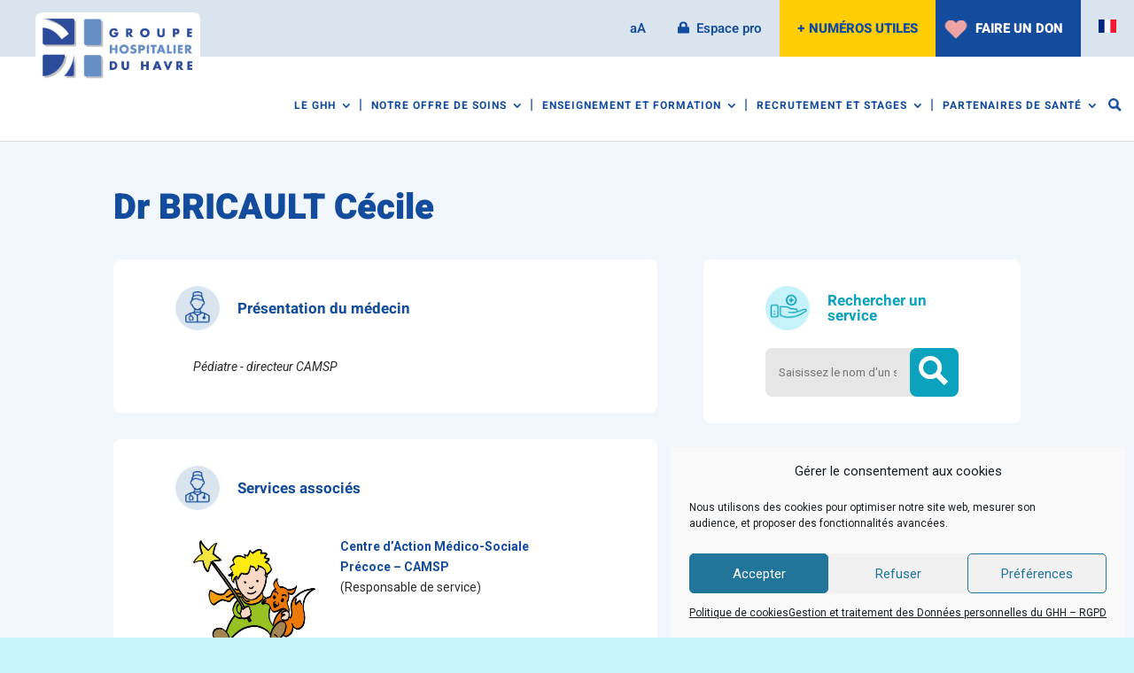

--- FILE ---
content_type: text/css
request_url: https://www.ch-havre.fr/wp-content/et-cache/5893/et-core-unified-cpt-tb-655-5893.min.css?ver=1767941279
body_size: 149
content:
div.et_pb_section.et_pb_section_0_tb_footer{background-image:url(https://www.ch-havre.fr/wp-content/uploads/2021/02/fond-footer-background-GHH.png)!important}.et_pb_row_0_tb_footer{padding:0px!important}.et_pb_image_0_tb_footer{text-align:left;margin-left:0}.et_pb_text_0_tb_footer h3,.et_pb_text_1_tb_footer h3,.et_pb_text_2_tb_footer h3,.et_pb_text_3_tb_footer h3{font-size:27px;color:#FFFFFF!important}.et_pb_text_1_tb_footer.et_pb_text a,.et_pb_text_2_tb_footer.et_pb_text a,.et_pb_text_3_tb_footer.et_pb_text a{color:#FFFFFF!important}.et_pb_text_1_tb_footer a,.et_pb_text_2_tb_footer a{text-decoration:underline}@media only screen and (max-width:980px){.et_pb_image_0_tb_footer .et_pb_image_wrap img{width:auto}}@media only screen and (min-width:768px) and (max-width:980px){.et_pb_image_0_tb_footer{display:none!important}}@media only screen and (max-width:767px){.et_pb_image_0_tb_footer{display:none!important}.et_pb_image_0_tb_footer .et_pb_image_wrap img{width:auto}}

--- FILE ---
content_type: image/svg+xml
request_url: https://www.ch-havre.fr/wp-content/uploads/2021/02/Icon_tel.svg
body_size: 377
content:
<?xml version="1.0" encoding="UTF-8"?> <svg xmlns="http://www.w3.org/2000/svg" width="17.667" height="17.667" viewBox="0 0 17.667 17.667"><defs><style>.a{fill:#fff;}</style></defs><path class="a" d="M17.163,12.484,13.3,10.828a.828.828,0,0,0-.966.238l-1.711,2.091A12.79,12.79,0,0,1,4.506,7.043L6.6,5.332a.826.826,0,0,0,.238-.966L5.179.5A.834.834,0,0,0,4.23.021L.642.849A.828.828,0,0,0,0,1.657,16.009,16.009,0,0,0,16.011,17.667a.828.828,0,0,0,.807-.642l.828-3.589A.838.838,0,0,0,17.163,12.484Z" transform="translate(0 0)"></path></svg> 

--- FILE ---
content_type: image/svg+xml
request_url: https://www.ch-havre.fr/wp-content/uploads/2021/02/Icon_puce.svg
body_size: 91
content:
<?xml version="1.0" encoding="UTF-8"?> <svg xmlns="http://www.w3.org/2000/svg" width="8" height="16" viewBox="0 0 8 16"><defs><style>.a{fill:#0aa2bc;}</style></defs><path class="a" d="M13.5,9l8,8-8,8Z" transform="translate(-13.5 -9)"></path></svg> 